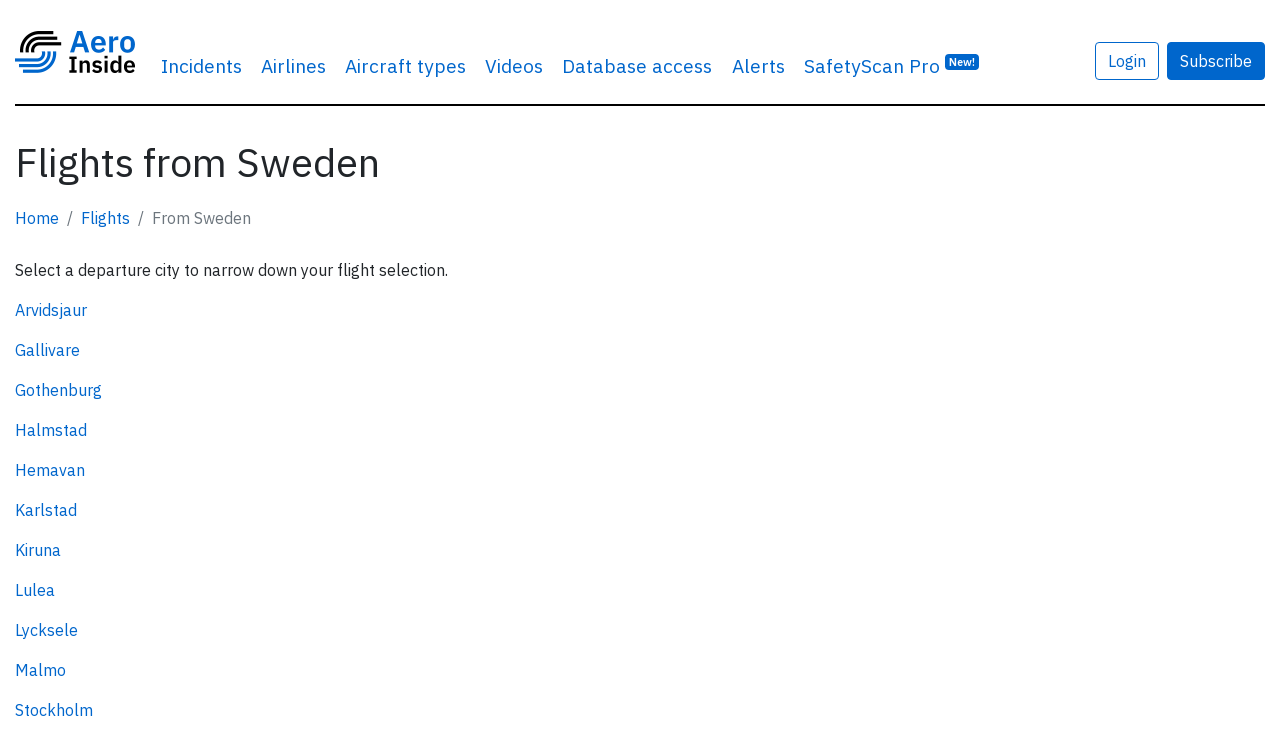

--- FILE ---
content_type: text/html; charset=UTF-8
request_url: https://www.aeroinside.com/flights/from-sweden-se
body_size: 4274
content:
<!DOCTYPE html><html lang="en">
    <head>
        <link rel="preconnect" href="https://fonts.gstatic.com">
        <meta charset="utf-8">
        <title>Flights from Sweden - AeroInside</title>        
        <meta name="description" content="Discover&#x20;all&#x20;flights&#x20;from&#x20;Sweden&#x20;which&#x20;have&#x20;been&#x20;mentioned&#x20;at&#x20;least&#x20;once&#x20;in&#x20;an&#x20;article&#x20;on&#x20;AeroInside.">
<meta name="og&#x3A;title" content="Flights&#x20;from&#x20;Sweden">
<meta name="og&#x3A;image" content="https&#x3A;&#x2F;&#x2F;www.aeroinside.com&#x2F;img&#x2F;og&#x2F;aeroinside.jpg">
<meta name="og&#x3A;description" content="Discover&#x20;all&#x20;flights&#x20;from&#x20;Sweden&#x20;which&#x20;have&#x20;been&#x20;mentioned&#x20;at&#x20;least&#x20;once&#x20;in&#x20;an&#x20;article&#x20;on&#x20;AeroInside.">
<meta name="og&#x3A;url" content="https&#x3A;&#x2F;&#x2F;www.aeroinside.com&#x2F;flights&#x2F;from-sweden-se">
<meta name="viewport" content="width&#x3D;device-width,&#x20;initial-scale&#x3D;1.0">
<meta http-equiv="X-UA-Compatible" content="IE&#x3D;edge">
        <!--
        <link href="https://fonts.googleapis.com/css2?family=Source+Serif+Pro:wght@600&display=swap" rel="preload" as="style">
        -->
        <link href="https://fonts.googleapis.com/css2?family=IBM+Plex+Sans:wght@400;600&display=swap" rel="preload" as="style">

        <!--
        <link href="https://fonts.googleapis.com/css2?family=Source+Serif+Pro:wght@600&display=swap" rel="stylesheet">
        -->
        <link href="https://fonts.googleapis.com/css2?family=IBM+Plex+Sans:wght@400;600&display=swap" rel="stylesheet">
        
        <link href="/css/styles-90b60c3cdf.css" rel="preload" as="style">

        <link href="https://cdnjs.cloudflare.com/ajax/libs/font-awesome/5.15.1/css/all.min.css" rel="preload" as="style">
        <link href="https://cdnjs.cloudflare.com/ajax/libs/font-awesome/5.15.1/css/all.min.css" rel="stylesheet">
        
        <link rel="stylesheet" href="/css/styles-90b60c3cdf.css">

        <link href="&#x2F;img&#x2F;favicon.ico" rel="shortcut&#x20;icon" type="image&#x2F;vnd.microsoft.icon">
        <link rel="apple-touch-icon" sizes="57x57" href="/img/icons/apple-icon-57x57.png">
        <link rel="apple-touch-icon" sizes="60x60" href="/img/icons/apple-icon-60x60.png">
        <link rel="apple-touch-icon" sizes="72x72" href="/img/icons/apple-icon-72x72.png">
        <link rel="apple-touch-icon" sizes="76x76" href="/img/icons/apple-icon-76x76.png">
        <link rel="apple-touch-icon" sizes="114x114" href="/img/icons/apple-icon-114x114.png">
        <link rel="apple-touch-icon" sizes="120x120" href="/img/icons/apple-icon-120x120.png">
        <link rel="apple-touch-icon" sizes="144x144" href="/img/icons/apple-icon-144x144.png">
        <link rel="apple-touch-icon" sizes="152x152" href="/img/icons/apple-icon-152x152.png">
        <link rel="apple-touch-icon" sizes="180x180" href="/img/icons/apple-icon-180x180.png">
        <link rel="shortcut icon" type="image/png" sizes="192x192"  href="/img/icons/android-icon-192x192.png">
        <link rel="icon" type="image/png" sizes="32x32" href="/img/icons/favicon-32x32.png">
        <link rel="icon" type="image/png" sizes="96x96" href="/img/icons/favicon-96x96.png">
        <link rel="icon" type="image/png" sizes="16x16" href="/img/icons/favicon-16x16.png">
        <link rel="manifest" href="/img/icons/manifest.json">
        <meta name="msapplication-TileColor" content="#ffffff">
        <meta name="msapplication-TileImage" content="/img/icons/ms-icon-144x144.png">
        <meta name="theme-color" content="#ffffff">
        
        
                    <!-- Google tag (gtag.js) -->
            <script async src="https://www.googletagmanager.com/gtag/js?id=G-VRVXTWQ4D5"></script>
            <script>
                window.dataLayer = window.dataLayer || [];
                function gtag(){dataLayer.push(arguments);}
                gtag('js', new Date());

                gtag('config', 'G-VRVXTWQ4D5');
            </script>
                
        
    </head>
    <body 
            data-logged-in="false" 
            data-is-iframe="false"
            data-bookmark-api="/account/bookmark-api"
            data-bookmark-occurrence-api="/safetyscan/bookmarkOccurrenceApi"
            data-note-api="/account/note-api"
            data-follow-api="/safetyscan/followApi"
            data-show-nl-modal="false"
    >
    
        
    <script src="/js/app-a66094b0ba.js" defer="defer"></script>
    
        <div class="sticky-top bg-white">
    <div class="container-xl mb-3">
        <nav class="navbar navbar-expand-sm navbar-light px-0 py-4">
            <div class="container-xl px-0">
                                <a class="navbar-brand" href="/" >
                                        <img src="/img/logo-aeroinside.png"
                         srcset="/img/logo-aeroinside.png 1x, /img/logo-aeroinside@2x.png 2x"
                         width="120" height="42"
                         alt="AeroInside Logo">
                                    </a>
            
                                    <a href="/p/join?src=signupmobile"
                       class="btn btn-primary d-block d-sm-none">
                        Subscribe
                    </a>
                
                                    <button class="navbar-toggler" type="button" data-toggle="collapse" data-target="#navbarsExample03" aria-controls="navbarsExample03" aria-expanded="false" aria-label="Toggle navigation">
                        <span class="navbar-toggler-icon"></span>
                    </button>
                
                                    <div class="collapse navbar-collapse" id="navbarsExample03">
                        <ul class="navbar-nav mr-auto">
                            <li class="nav-item dropdown">
                                <a class="nav-link dropdown-hover" href="#" id="dropdown03" data-toggle="dropdown" aria-haspopup="true" aria-expanded="false">Incidents</a>
                                <div class="dropdown-menu" aria-labelledby="dropdown03">
                                    <a class="dropdown-item" href="/crashes">Airplane crashes</a>
                                    <a class="dropdown-item" href="/accidents">Aviation accidents</a>
                                    <a class="dropdown-item" href="/incidents">Aviation incidents</a>
                                    <a class="dropdown-item" href="/occurrences">Aviation occurrences</a>
                                    <a class="dropdown-item" href="/reports">Reports</a>
                                    <a class="dropdown-item" href="/news">News</a>
                                </div>
                            </li>

                                                            <li class="nav-item d-sm-none d-md-block">
                                    <a class="nav-link" href="/airline">Airlines</a>
                                </li>
                                <li class="nav-item d-sm-none d-md-block">
                                    <a class="nav-link" href="/aircraft-type">Aircraft types</a>
                                </li>
                                <li class="nav-item d-sm-none d-lg-block">
                                    <a class="nav-link" href="/videos">Videos</a>
                                </li>
                                                        
                                                            <li class="nav-item">
                                    <a class="nav-link" href="/p/join?src=navbar-db">
                                        Database access
                                    </a>
                                </li>
                            
                                                        
                            
                            <li class="nav-item">
                                <a class="nav-link" href="/alerts?src=navbar">
                                    Alerts
                                </a>
                            </li>
                           
                                                        

                                                            <li class="nav-item">
                                    <a class="nav-link" href="/safety-scan/pro?src=navbar">
                                        SafetyScan Pro
                                        <sup class="d-nofne"><span class="badge badge-primary">New!</span></sup>
                                    </a>
                                </li>
                            
                        </ul>

                                                    <a href="/account/login"
                               class="btn btn-outline-primary mr-2"
                               style="margin-top: 17px;">
                                Login
                            </a>

                            <a href="/p/join?src=navbar"
                               class="btn btn-primary"
                               style="margin-top: 17px;">
                                Subscribe
                            </a>
                        
                        <ul class="navbar-nav mr-0 d-none">
                            <li class="nav-item">
                                <form class="form-inline" method="get" action="/search">
                                    <input class="form-control mr-sm-2 d-none" id="searchField" type="search" name="q" placeholder="Search" aria-label="Search" style="margin-top: 17px; width: 100%;">
                                </form>
                            </li>

                            <li class="nav-item">
                                <a href="#"
                                   class="btn btn-link"
                                   data-toggle="dropdown"
                                   onclick="$('#searchField').removeClass('d-none');$('#searchField').focus();$(this).hide();return false;"
                                   style="margin-top: 17px;">
                                    <i class="fa fa-search"></i>
                                </a>
                            </li>
                        </ul>

                                            </div>
                            </div>
        </nav>
    </div>
</div>    
            <div class="container-xl mb-5 pt-3" id="content">
            

<section>
    <div class="row">
        <div class="col-12">
            <h1 class="mb-2">
                Flights from Sweden            </h1>

            <nav aria-label="breadcrumb">
                <ol class="breadcrumb px-0 bg-transparent">
                    <li class="breadcrumb-item"><a href="/">Home</a></li>
                    <li class="breadcrumb-item"><a href="/flights">Flights</a></li>
                    <li class="breadcrumb-item active" aria-current="page">From Sweden</li>
                </ol>
            </nav>

            <p class="mb-3">
                Select a departure city to narrow down your flight selection.
            </p>

            
                <div class="row">
                    <div class="col-xs 12 col-sm-6">
                        <p>
                            <a href="/flights/from/arvidsjaur/se">
                                Arvidsjaur</a>
                        </p></div>
                </div>

            
                <div class="row">
                    <div class="col-xs 12 col-sm-6">
                        <p>
                            <a href="/flights/from/gallivare/se">
                                Gallivare</a>
                        </p></div>
                </div>

            
                <div class="row">
                    <div class="col-xs 12 col-sm-6">
                        <p>
                            <a href="/flights/from/gothenburg/se">
                                Gothenburg</a>
                        </p></div>
                </div>

            
                <div class="row">
                    <div class="col-xs 12 col-sm-6">
                        <p>
                            <a href="/flights/from/halmstad/se">
                                Halmstad</a>
                        </p></div>
                </div>

            
                <div class="row">
                    <div class="col-xs 12 col-sm-6">
                        <p>
                            <a href="/flights/from/hemavan/se">
                                Hemavan</a>
                        </p></div>
                </div>

            
                <div class="row">
                    <div class="col-xs 12 col-sm-6">
                        <p>
                            <a href="/flights/from/karlstad/se">
                                Karlstad</a>
                        </p></div>
                </div>

            
                <div class="row">
                    <div class="col-xs 12 col-sm-6">
                        <p>
                            <a href="/flights/from/kiruna/se">
                                Kiruna</a>
                        </p></div>
                </div>

            
                <div class="row">
                    <div class="col-xs 12 col-sm-6">
                        <p>
                            <a href="/flights/from/lulea/se">
                                Lulea</a>
                        </p></div>
                </div>

            
                <div class="row">
                    <div class="col-xs 12 col-sm-6">
                        <p>
                            <a href="/flights/from/lycksele/se">
                                Lycksele</a>
                        </p></div>
                </div>

            
                <div class="row">
                    <div class="col-xs 12 col-sm-6">
                        <p>
                            <a href="/flights/from/malmo/se">
                                Malmo</a>
                        </p></div>
                </div>

            
                <div class="row">
                    <div class="col-xs 12 col-sm-6">
                        <p>
                            <a href="/flights/from/stockholm/se">
                                Stockholm</a>
                        </p></div>
                </div>

            
                <div class="row">
                    <div class="col-xs 12 col-sm-6">
                        <p>
                            <a href="/flights/from/stockholm-bromma/se">
                                Stockholm Bromma</a>
                        </p></div>
                </div>

            
                <div class="row">
                    <div class="col-xs 12 col-sm-6">
                        <p>
                            <a href="/flights/from/stockholm-skavsta/se">
                                Stockholm Skavsta</a>
                        </p></div>
                </div>

            
                <div class="row">
                    <div class="col-xs 12 col-sm-6">
                        <p>
                            <a href="/flights/from/sundsvall/se">
                                Sundsvall</a>
                        </p></div>
                </div>

            
                <div class="row">
                    <div class="col-xs 12 col-sm-6">
                        <p>
                            <a href="/flights/from/sveg/se">
                                Sveg</a>
                        </p></div>
                </div>

            
                <div class="row">
                    <div class="col-xs 12 col-sm-6">
                        <p>
                            <a href="/flights/from/umea/se">
                                Umea</a>
                        </p></div>
                </div>

            
                <div class="row">
                    <div class="col-xs 12 col-sm-6">
                        <p>
                            <a href="/flights/from/vaasa/se">
                                Vaasa</a>
                        </p></div>
                </div>

            
                <div class="row">
                    <div class="col-xs 12 col-sm-6">
                        <p>
                            <a href="/flights/from/vaxjo/se">
                                Vaxjo</a>
                        </p></div>
                </div>

            
                <div class="row">
                    <div class="col-xs 12 col-sm-6">
                        <p>
                            <a href="/flights/from/visby/se">
                                Visby</a>
                        </p></div>
                </div>

                    </div>
    </div>
</section>
        </div>

        <footer>
    <div class="container-xl">
        <nav class="navbar pb-5 mb-5">

        </nav>

        <div class="row">
            <div class="col-xs-12 col-sm-3 mb-4">
                <a href="/" class="mb-4">
                    <img src="/img/logo-aeroinside.png"
                         srcset="/img/logo-aeroinside.png 1x, /img/logo-aeroinside@2x.png 2x"
                         width="120" height="42"
                         class="mb-4"
                         alt="AeroInside Logo">
                </a>

                <p>
                    <a href="/p/join?src=footer" class="btn btn-primary">Subscribe</a>
                </p>

            </div>

            <div class="col-xs-12 col-sm-3 mb-4">
                <p>
                    <strong>Content</strong>
                </p>

                <p>
                    <a href="/crashes">Airplane crashes</a>
                </p>
                <p>
                    <a href="/accidents">Aviation accidents</a>
                </p>
                <p>
                    <a href="/incidents">Aviation incidents</a>
                </p>
                <p>
                    <a href="/reports">Reports</a>
                </p>
                <p>
                    <a href="/news">News</a>
                </p>

                <p>
                    <a href="/airline">All airlines</a>
                </p>
                <p>
                    <a href="/aircraft-type">All aircraft types</a>
                </p>
                <p>
                    <a href="/airports">All airports</a>
                </p>
                <p>
                    <a href="/cause">Causes for plane crashes</a>
                </p>
                <p>
                    <a href="/videos">Videos linked to airline accidents and incidents</a>
                </p>
            </div>

            <div class="col-xs-12 col-sm-3 mb-4">

                <p>
                    <strong>Tools and services</strong>
                </p>

                <p>
                    <a href="/p/join?src=footer">Database access</a>
                </p>

                <p>
                    <a href="/alerts?src=footer">Alerts</a>
                </p>

                <p class="mt-4">
                    <strong>SafetyScan</strong>
                </p>

                <p>
                    <a href="/safety-scan/pro?src=aifooter">AeroInside SafetyScan Pro</a>
                </p>

                <p>
                    <a href="/safety-scan?src=aifooter&lang=en">AeroInside SafetyScan Free</a>
                </p>
                
                <p class="mt-4">
                    <strong>Newsletters</strong>
                </p>

                <p>
                    <a href="/newsletter">Weekly newsletter</a>
                </p>

                <p>
                    <a href="/p/join?src=footer">Daily briefing</a>
                </p>

                <p class="mt-4">
                    <strong>Various</strong>
                </p>
               
                <p>
                    <a href="/blog">Blog</a>
                </p>

                <p>
                    <a href="/fear-of-flying">Get help with fear of flying</a>
                </p>

                <p>
                    <a href="/flights">Flights</a>
                </p>
            </div>

            <div class="col-xs-12 col-sm-3 mb-4">

                <p>
                    <strong>About us</strong>
                </p>

                <p>
                    <a href="/p/contact">
                        Contact
                    </a>
                </p>
                <p>
                    <a href="/p/terms">
                        Terms & Conditions
                    </a>
                </p>
                <p>
                    <a href="/p/privacy-policy">
                        Privacy Policy
                    </a>
                </p>

                <p>
                    <a href="https://www.linkedin.com/company/71230045/" target="_blank" rel="noreferrer noopener" class="mr-2"><i class="fab fa-linkedin fa-2x" title="Follow us on LinkedIn"></i></a>
                    <a href="https://twitter.com/aeroinsidecom" target="_blank" rel="noreferrer noopener"><i class="fab fa-twitter fa-2x" title="Follow us on Twitter"></i></a>
                </p>
            </div>
        </div>

        <div class="row">
            <div class="col-xs-12 col-sm-3 mb-1">
                <p>
                    <strong>
                        AeroInside is part of the Tiny Ventures Network.
                    </strong>
                </p>

            </div>

            <div class="col-xs-12 col-sm-3 mb-4">
                <p>
                    <strong>
                        <a href="https://netzero.aero">NetZero.aero</a>
                    </strong><br>
                    Covering the journey to net zero emissions in aviation.
                </p>
            </div>
        </div>
        <p>&copy; 2026 AeroInside. Some content &copy; by other sources. AeroInside is a service provided by <a href="https://www.tinyventures.io/" target="_blank">Tiny Ventures LLC/GmbH</a>, Zurich, Switzerland</p>
    </div>
</footer>



                <div id="visibleXS" class="d-sm-none"></div>
    </body>
</html>
